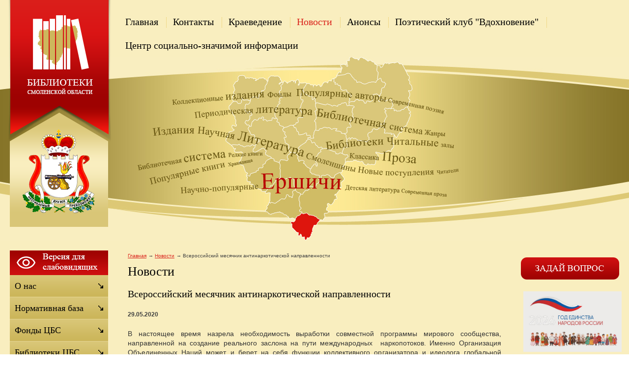

--- FILE ---
content_type: text/html;  charset=utf-8
request_url: http://ershichi.library67.ru/novosti/obzor-internet-resursov-antinarkoticheskoj-napravlennosti/?cmd_version=set_full_version
body_size: 20359
content:
<!DOCTYPE html PUBLIC "-//W3C//DTD XHTML 1.1//EN" "http://www.w3.org/TR/xhtml11/DTD/xhtml11.dtd">
<html xmlns="http://www.w3.org/1999/xhtml" xml:lang="ru" >
    <head>
        <meta charset="utf-8"  content="text/html" />
        <title>Всероссийский месячник антинаркотической направленности. Новости.  Муниципальное бюджетное учреждение культуры «Районная централизованная библиотечная система» муниципального образования «Ершичский район» Смоленской области</title>
        <meta name="description" content="Муниципальное бюджетное учреждение культуры «Районная централизованная библиотечная система» муниципального образования «Ершичский район» Смоленской области . Новости. Всероссийский месячник антинаркотической направленности" />
        <meta name="keywords" content="всероссийский месячник антинаркотической направленности, новости, " />
                <meta name='yandex-verification' content='4b26e20ba2667cf5' />
                        <link rel=”alternate” type=”application/rss+xml” title=”” href=”ershichi.library67.ru/files/rss/feed.rss” />
        <link rel="shortcut icon" href="/files/110/favicon.ico" type="image/png" />

                    <link rel="stylesheet" href="/skewer_build/libs/fancyBox/jquery.fancybox.css" type="text/css" media="screen, projection" />
                <link rel="stylesheet" href="/skewer_build/libs/datepicker/jquery.datepicker.css" type="text/css" media="screen, projection" />
                <link rel="stylesheet" href="/cache/css/default_default.css" type="text/css" media="screen, projection" />
        <!--[if IE 7 ]>        <link rel="stylesheet" href="/cache/css/default_ie-7.css" type="text/css" media="screen, projection" />
    <![endif]-->                            <script src="/skewer_build/libs/jquery/jquery.js" type="text/javascript" charset="utf-8"></script>
                <script src="/skewer_build/libs/fancyBox/jquery.mousewheel-3.0.6.pack.js" type="text/javascript" charset="utf-8"></script>
                <script src="/skewer_build/libs/fancyBox/jquery.fancybox.pack.js" type="text/javascript" charset="utf-8"></script>
                <script src="/skewer_build/libs/datepicker/jquery.datepicker.js" type="text/javascript" charset="utf-8"></script>
                <script src="/skewer_build/libs/datepicker/jquery.datepicker-ru.js" type="text/javascript" charset="utf-8"></script>
                <script src="/skewer_build/modules/Page/js/pageInit.js" type="text/javascript" charset="utf-8"></script>
                <script src="/skewer_build/modules/SpecMenu/js/SpecMenu.js" type="text/javascript" charset="utf-8"></script>
                <script src="/skewer_build/modules/EventsPicker/js/datepicker.js" type="text/javascript" charset="utf-8"></script>
                <script src="/skewer_build/modules/Poll/js/Poll.js" type="text/javascript" charset="utf-8"></script>
                <script src="/skewer_build/modules/Forms/js/formValidator.js" type="text/javascript" charset="utf-8"></script>
                <script src="/skewer_build/modules/Forms/js/jquery.validate.min.js" type="text/javascript" charset="utf-8"></script>
                <script src="/skewer_build/modules/Forms/js/message_ru.js" type="text/javascript" charset="utf-8"></script>
                <script src="/skewer_build/modules/Subscribe/js/Subscribe.js" type="text/javascript" charset="utf-8"></script>
                <script src="/skewer_build/modules/Menu/js/Menu.js" type="text/javascript" charset="utf-8"></script>
                <script src="/skewer_build/modules/Events/js/date.js" type="text/javascript" charset="utf-8"></script>
                <script src="/skewer_build/modules/Events/js/datepicker.js" type="text/javascript" charset="utf-8"></script>
    
        
    </head>
    <body sktag="page" class="" >
        <div class="l-container">
            <div class="container__page">
                <div class="container__content">
                    <div class="b-sppanel">
                        <div class="sppanel__wrap">
                            <div class="sppanel__item">
                                <div class="sppanel__title1">Размер шрифта:</div>
                                <a href="?svSize=1"><div class="sppanel__size1"></div></a>
                                <a href="?svSize=2"><div class="sppanel__size2"></div></a>
                                <a href="?svSize=3"><div class="sppanel__size3"></div></a>
                            </div>
                            <div class="sppanel__item">
                                <div class="sppanel__title1">Цвета сайта:</div>
                                <a href="?svColor=1"><div class="sppanel__color1"></div></a>
                                <a href="?svColor=2"><div class="sppanel__color2"></div></a>
                                <a href="?svColor=3"><div class="sppanel__color3"></div></a>
                            </div>
                            <div class="sppanel__item2">
                                <div class="sppanel__img"><a href="/?svNoimg=1"><span>Изображения:</span><ins></ins></a></div>
                                <div class="sppanel__prop">
                                    <span>Настройки:</span><ins></ins>
                                    <div class="sppanel__prop__wrap">
                                        <div class="sppanel__prop__item">
                                            <p><strong>Интервал между буквами (Кернинг):</strong></p>
                                            <p>
                                                <a href="?svSpace=1"><span class="sppanel__prop_space1 sppanel__prop_spaceon">Стандартный</span></a>
                                                <a href="?svSpace=2"><span class="sppanel__prop_space2">Средний</span></a>
                                                <a href="?svSpace=3"><span class="sppanel__prop_space3">Большой</span></a>
                                            </p>
                                        </div>
                                        <div class="sppanel__prop__item">
                                            <p><strong>Размер шрифта:</strong></p>
                                            <p>
                                                <a href="?svSize=1"><span class="sppanel__prop_size1 sppanel__prop_spaceon">14</span></a>
                                                <a href="?svSize=2"><span class="sppanel__prop_size2">20</span></a>
                                                <a href="?svSize=3"><span class="sppanel__prop_size3">28</span></a>
                                            </p>
                                        </div>
                                        <div class="sppanel__prop__item sppanel__prop__itemlast">
                                            <p><strong>Выбор цветовой схемы:</strong></p>
                                            <a href="?svColor=1"><div class="sppanel__prop__color1">Черным по белому</div></a>
                                            <a href="?svColor=3"><div class="sppanel__prop__color2">Белым по черному</div></a>
                                            <a href="?svColor=2"><div class="sppanel__prop__color3">Темно-синим по голубому</div></a>
                                        </div>
                                    </div>
                                </div>
                                <div class="sppanel__back"><a href="?cmd_version=set_full_version"><span>Обычная версия:</span><ins></ins></a></div>
                            </div>
                        </div>
                    </div>
                    <div class="b-pilot" sktag="page.head" sklayout="head">
                        <div class="b-logo " sktag="page.head.logo"><a href="/"><img src="/files/design/ershichi.png"></a>
                                                </div>
                        <div class="pilot__1 "><p>
	<img alt="" src="/files/110/2b8bb404d2a9903ff7c789b71.png" style="width: 200px; height: 232px;" /></p>
<p>
	&nbsp;</p>

                                                    </div>
                        <div class="pilot__2 "><p>
	<!---
	<img alt="" src="/files/110/v.gif" style="width: 34px; height: 34px; margin-left: 2px; margin-right: 2px; float: left;" /><img alt="" src="/files/110/f.gif" style="width: 34px; height: 34px; margin-left: 2px; margin-right: 2px; float: left;" /></p>
--></p>

                                                    </div>                
                        <div class="pilot__3 ">
                                                    </div>
                        <div class="pilot__4 ">
                                                    </div>
                        <div class="pilot__5 ">
                                                    </div>          
                    </div>
                    <div class="b-header" sklayout="head">
    <div class="b-headsp">
        <div class="headsp__box1">
            <div class="headsp__logotext">Муниципальное бюджетное учреждение культуры «Районная централизованная библиотечная система» муниципального образования «Ершичский район» Смоленской области</div>
            <div class="headsp__logotext2">Версия для слабовидящих</div>
            <div class="headsp__logotext3">8 (481-55) 2-16-62</div>
        </div>
    </div>
    <div class="b-sevice" sktag="menu.top">
    <ul class="level-1" sktag="menu.top.level1">
                <li class="item-1"><span><a href="/"><ins></ins>Главная</a></span>
                </li>
                    <li class="item-1"><span><a href="/contacts/"><ins></ins>Контакты</a></span>
                </li>
                    <li class="item-1"><span><a href="/rekomendatelnyj-bibliografichesk/"><ins></ins>Краеведение</a></span>
                </li>
                    <li class="item-1 on-1"><span><a href="/novosti/"><ins></ins>Новости</a></span>
                </li>
                    <li class="item-1"><span><a href="/anonsy/"><ins></ins>Анонсы</a></span>
                </li>
                    <li class="item-1"><span><a href="/poeticheskij-klub-vdohnovenie/"><ins></ins>Поэтический клуб "Вдохновение"</a></span>
                    <ul class="level-2" sktag="menu.top.level2">
                                                    <li class="item-2 last2"><a href="http://crlib.ru/">Творческие объединения </a></li>
                                            </ul>
                    </li>
                    <li class="item-1 last"><span><a href="/cszi/"><ins></ins>Центр социально-значимой информации</a></span>
                    <ul class="level-2" sktag="menu.top.level2">
                                                    <li class="item-2"><a href="/cszi/pravovoe-informirovanie/">Правовое информирование</a></li>
                                                                    <li class="item-2"><a href="/cszi/protivodejstvie-ekstremizmu-i-te/">Противодействие экстремизму и терроризму</a></li>
                                                                    <li class="item-2 last2"><a href="/cszi/buklety-pamyatki-informacionnye-/">Буклеты, памятки, информационные материалы</a></li>
                                            </ul>
                    </li>
            </ul>
</div>

</div>

<div class="b-picture" sklayout="head" sktag="page.head"></div>

                    <div class="column  ">
                        <div class="column__center">
                            <div class="column__center-indent " sklayout="content">
                                <div class="b-path" sktag="menu.path">
    <ul>
            <li sktag="menu.path.a"><a href="/">Главная</a></li>
                            <li sktag="menu.path.a"><a href="/novosti/">Новости</a></li>
                                <li sktag="menu.path.item"><span>Всероссийский месячник антинаркотической направленности</span></li>
                </ul>
</div>
<h1 sktag="editor.h1">Новости</h1><div class="b-news" sktag="modules.news">
            <p class="news-title" sktag="modules.news.title">Всероссийский месячник антинаркотической направленности</p>
        <p class="news__date" sktag="modules.news.date">29.05.2020</p>
        <div class="b-editor" sktag="editor">
            <div style="color: rgb(51, 51, 51); font-family: Arial,Verdana,sans-serif; font-size: 14px; font-style: normal; font-variant: normal; font-weight: 400; letter-spacing: normal; margin-bottom: 0px; margin-left: 0px; margin-right: 0px; margin-top: 0px; orphans: 2; padding-bottom: 10px; padding-left: 0px; padding-right: 0px; padding-top: 10px; text-align: justify; text-decoration: none; text-indent: 0px; text-transform: none; -webkit-text-stroke-width: 0px; white-space: normal; word-spacing: 0px;">
	<p style="margin-bottom: 20px; margin-left: 0px; margin-right: 0px; margin-top: 0px; padding-bottom: 0px; padding-left: 0px; padding-right: 0px; padding-top: 0px;">
		В настоящее время назрела необходимость выработки совместной программы мирового сообщества, направленной на создание реального заслона на пути международных &nbsp;наркопотоков. Именно Организация Объединенных Наций может и берет на себя функции коллективного организатора и идеолога глобальной антинаркотической борьбы.&nbsp;</p>
	<p style="margin-bottom: 20px; margin-left: 0px; margin-right: 0px; margin-top: 0px; padding-bottom: 0px; padding-left: 0px; padding-right: 0px; padding-top: 0px;">
		<img height="132" src="https://resize.yandex.net/mailservice?url=https%3A%2F%2Forenlib.ru%2Fup%2Fresources%2Fobzor_nark_2018%2F1.jpg&amp;proxy=yes&amp;key=f36025664e895e906fc91d73980c02b6" style="border-bottom-color: currentColor; border-bottom-style: none; border-bottom-width: 0px; border-image-outset: 0; border-image-repeat: stretch; border-image-slice: 100%; border-image-source: none; border-image-width: 1; border-left-color: currentColor; border-left-style: none; border-left-width: 0px; border-right-color: currentColor; border-right-style: none; border-right-width: 0px; border-top-color: currentColor; border-top-style: none; border-top-width: 0px; cursor: default; float: left; padding-bottom: 0cm; padding-left: 10.4pt; padding-right: 10.4pt; padding-top: 0cm; vertical-align: middle;" width="278" /></p>
	<p style="margin-bottom: 20px; margin-left: 0px; margin-right: 0px; margin-top: 0px; padding-bottom: 0px; padding-left: 0px; padding-right: 0px; padding-top: 0px;">
		<strong>Управление Организации Объединенных Наций по наркотикам и преступности [Электронный ресурс] : [официальный сайт] / УНП ООН. &ndash; Электрон. дан. &ndash; Москва, 2015 &ndash; &nbsp;. &ndash; Режим доступа : &nbsp;<a href="http://www.unodc.org/" rel="noopener noreferrer" style="color: rgb(12, 116, 165); cursor: pointer; text-decoration: none;">http://www.unodc.org/</a>, своб. &ndash; Загл. с экрана.</strong></p>
	<p style="margin-bottom: 20px; margin-left: 0px; margin-right: 0px; margin-top: 0px; padding-bottom: 0px; padding-left: 0px; padding-right: 0px; padding-top: 0px;">
		Официальный сайт УНП ООН предоставляет материалы о деятельности международной организации в борьбе против незаконных наркотиков и международной преступности. Главные разделы сайта: &laquo;Темы&raquo;, &laquo;Ресурсы&raquo;, &laquo;Информация для &hellip;&raquo; освещают три основных компонента рабочей программы УНП ООН: региональные проекты технической поддержки для усиления возможностей государств противостоять нелегальным наркотикам, преступности и терроризму; &nbsp;проведение исследований и аналитической работы для улучшения понимания проблем наркомании и преступности и расширения базы знаний для принятия оперативных решений и формирования политики; нормативная работа по содействию государствам-членам в ратификации и применении соответствующих международных договоров, развитии внутреннего законодательства по наркотикам, преступности и терроризму и обеспечение основного обслуживания сторонам в рамках соглашений.</p>
	<p style="margin-bottom: 20px; margin-left: 0px; margin-right: 0px; margin-top: 0px; padding-bottom: 0px; padding-left: 0px; padding-right: 0px; padding-top: 0px;">
		<img height="141" src="https://resize.yandex.net/mailservice?url=https%3A%2F%2Forenlib.ru%2Fup%2Fresources%2Fobzor_nark_2018%2F2.png&amp;proxy=yes&amp;key=740ca0fba58650410051ca05beb9a3f3" style="border-bottom-color: currentColor; border-bottom-style: none; border-bottom-width: 0px; border-image-outset: 0; border-image-repeat: stretch; border-image-slice: 100%; border-image-source: none; border-image-width: 1; border-left-color: currentColor; border-left-style: none; border-left-width: 0px; border-right-color: currentColor; border-right-style: none; border-right-width: 0px; border-top-color: currentColor; border-top-style: none; border-top-width: 0px; cursor: default; float: left; padding-bottom: 0cm; padding-left: 10.4pt; padding-right: 10.4pt; padding-top: 0cm; vertical-align: middle;" width="278" /></p>
	<p style="margin-bottom: 20px; margin-left: 0px; margin-right: 0px; margin-top: 0px; padding-bottom: 0px; padding-left: 0px; padding-right: 0px; padding-top: 0px;">
		<strong>Международный комитет по контролю за наркотиками [Электронный ресурс] : [официальный сайт] / МККН. &nbsp;&ndash; &nbsp;Электрон. дан. &ndash; Москва, 1995-2015 &ndash; . &ndash; Режим доступа : <a href="http://www.incb.org/" rel="noopener noreferrer" style="color: rgb(12, 116, 165); cursor: pointer; text-decoration: none;">http://www.incb.org/</a>, своб. &ndash; Загл. с экрана.&nbsp;</strong></p>
	<p style="margin-bottom: 20px; margin-left: 0px; margin-right: 0px; margin-top: 0px; padding-bottom: 0px; padding-left: 0px; padding-right: 0px; padding-top: 0px;">
		Международный комитет по контролю за наркотиками является специализированным учреждением ООН. Его состав, права и обязанности определяются соответствующими положениями Единой конвенции о наркотических средствах 1961 г. и Конвенции о психотропных веществах 1971 г. &nbsp;Основные разделы сайта, &nbsp;которые отражают направления деятельности комитета, &nbsp;можно найти в меню справа,. Основными функциями МККН являются: контроль за законным оборотом наркотиков и психотропных веществ в мире для поддержания равновесия между производством и потреблением наркотиков в медицинских и научных целях; предотвращение утечки наркотиков в незаконный оборот; контроль за выполнением государствами-участниками соответствующих международных соглашений своих обязательств, вытекающих из этих соглашений; оказание помощи странам и регионам в решении проблем, связанных с контролем над наркотиками и борьбой с незаконным их оборотом. Через активные ссылки пользователи сайта имеют доступ к другим антинаркотическим Интернет-ресурсам ООН.&nbsp;</p>
	<p style="margin-bottom: 20px; margin-left: 0px; margin-right: 0px; margin-top: 0px; padding-bottom: 0px; padding-left: 0px; padding-right: 0px; padding-top: 0px;">
		В борьбу с наркозависимостью населения мира включились и международные неправительственные общественные организации.</p>
	<p style="margin-bottom: 20px; margin-left: 0px; margin-right: 0px; margin-top: 0px; padding-bottom: 0px; padding-left: 0px; padding-right: 0px; padding-top: 0px;">
		<img height="134" src="https://resize.yandex.net/mailservice?url=https%3A%2F%2Forenlib.ru%2Fup%2Fresources%2Fobzor_nark_2018%2F3.jpg&amp;proxy=yes&amp;key=c403507e48fd1920d5b3ccc315489118" style="border-bottom-color: currentColor; border-bottom-style: none; border-bottom-width: 0px; border-image-outset: 0; border-image-repeat: stretch; border-image-slice: 100%; border-image-source: none; border-image-width: 1; border-left-color: currentColor; border-left-style: none; border-left-width: 0px; border-right-color: currentColor; border-right-style: none; border-right-width: 0px; border-top-color: currentColor; border-top-style: none; border-top-width: 0px; cursor: default; float: left; padding-bottom: 0cm; padding-left: 10.4pt; padding-right: 10.4pt; padding-top: 0cm; vertical-align: middle;" width="278" /><strong>Неправительственная общественная организация &laquo;Всемирная лига &laquo;Разум вне наркотика&raquo;&raquo; &nbsp;[Электронный ресурс]. &nbsp;&ndash; &nbsp;Электрон. дан. &ndash; World Leauge, 2015 &ndash; . &ndash; Режим доступа : <a href="http://outofdrug.org/" rel="noopener noreferrer" style="color: rgb(12, 116, 165); cursor: pointer; text-decoration: none;">http://outofdrug.org/</a>, своб. &ndash; Загл. с экрана.&nbsp;</strong></p>
	<p style="margin-bottom: 20px; margin-left: 0px; margin-right: 0px; margin-top: 0px; padding-bottom: 0px; padding-left: 0px; padding-right: 0px; padding-top: 0px;">
		Всемирная Лига &laquo;Разум вне наркотика&raquo; является общественной членской антинаркотической организацией. Официально зарегистрирована в г. Бишкеке (Кыргызская Республика) в октябре 2001 г. Инициатор и создатель Лиги всемирно известный психиатр-нарколог профессор Ж. Назаралиев. По словам создателя организации: &laquo;Ключевая задача Лиги &ndash; формирование социальной матрицы отторжения наркотиков: пропаганда здорового образа жизни, лекции о вреде наркотиков, просветительство, радио, газеты, телевидение, спортивные секции, проведение форумов, молодежные мероприятия, всевозможные &nbsp;антинаркотические &nbsp;акции&raquo;. Основные рубрики ресурса знакомят пользователя с деятельностью Лиги. В разделе &laquo;Проекты&raquo; достаточно подробно описаны действующие, завершенные и будущие акции. На главной странице сайта работает новостная лента &laquo;Хроника событий&raquo;.</p>
	<p style="margin-bottom: 20px; margin-left: 0px; margin-right: 0px; margin-top: 0px; padding-bottom: 0px; padding-left: 0px; padding-right: 0px; padding-top: 0px;">
		Деятельность органов государственной власти Российской Федерации и Оренбургской области по предотвращению распространения наркотиков освещаются на их официальных сайтах.</p>
	<p style="margin-bottom: 20px; margin-left: 0px; margin-right: 0px; margin-top: 0px; padding-bottom: 0px; padding-left: 0px; padding-right: 0px; padding-top: 0px;">
		<img height="143" src="https://resize.yandex.net/mailservice?url=https%3A%2F%2Forenlib.ru%2Fup%2Fresources%2Fobzor_nark_2018%2F4.jpg&amp;proxy=yes&amp;key=61ee3b9683859827d502c38e58cc2db7" style="border-bottom-color: currentColor; border-bottom-style: none; border-bottom-width: 0px; border-image-outset: 0; border-image-repeat: stretch; border-image-slice: 100%; border-image-source: none; border-image-width: 1; border-left-color: currentColor; border-left-style: none; border-left-width: 0px; border-right-color: currentColor; border-right-style: none; border-right-width: 0px; border-top-color: currentColor; border-top-style: none; border-top-width: 0px; cursor: default; float: left; padding-bottom: 0cm; padding-left: 10.4pt; padding-right: 10.4pt; padding-top: 0cm; vertical-align: middle;" width="278" /><strong>Главное управление по контролю за оборотом наркотиков [Электронный ресурс] : [официальный сайт] / МВД РФ. &ndash; Электрон. дан. &ndash; Москва, 2018 &ndash; . &ndash; Режим доступа : <a href="https://xn--b1aew.xn--p1ai/mvd/structure1/Glavnie_upravlenija/gunk" rel="noopener noreferrer" style="color: rgb(12, 116, 165); cursor: pointer; text-decoration: none;">https://мвд.рф/mvd/structure1/Glavnie_upravlenija/gunk</a>, своб. &ndash; Загл. с экрана.&nbsp;</strong></p>
	<p style="margin-bottom: 20px; margin-left: 0px; margin-right: 0px; margin-top: 0px; padding-bottom: 0px; padding-left: 0px; padding-right: 0px; padding-top: 0px;">
		Официальный сайт Главного управления по контролю за оборотом наркотиков при МВД РФ содержит информацию о регламентации деятельности службы. Главные разделы ресурса посвящены вопросам реализации Стратегии государственной антинаркотической политики. Для адресной работы с отдельными категориями посетителей созданы тематические разделы профилактической направленности: &laquo;Родителям и детям&raquo;, &laquo;Молодежи&raquo;, в которых имеются сведения для данных целевых аудиторий. Это необходимая справочная информация, полезные советы, в том числе профессиональных психологов, специалистов наркологических служб, педагогов и общественных деятелей. Пристальное внимание уделено вопросам обратной связи с посетителями и работе с обращениями граждан.&nbsp;</p>
	<p style="margin-bottom: 20px; margin-left: 0px; margin-right: 0px; margin-top: 0px; padding-bottom: 0px; padding-left: 0px; padding-right: 0px; padding-top: 0px;">
		<img height="214" src="https://resize.yandex.net/mailservice?url=https%3A%2F%2Forenlib.ru%2Fup%2Fresources%2Fobzor_nark_2018%2F5.JPG&amp;proxy=yes&amp;key=67dd1f3098ca0bf2414f2bf0c7e7c2e7" style="border-bottom-color: currentColor; border-bottom-style: none; border-bottom-width: 0px; border-image-outset: 0; border-image-repeat: stretch; border-image-slice: 100%; border-image-source: none; border-image-width: 1; border-left-color: currentColor; border-left-style: none; border-left-width: 0px; border-right-color: currentColor; border-right-style: none; border-right-width: 0px; border-top-color: currentColor; border-top-style: none; border-top-width: 0px; cursor: default; float: left; padding-bottom: 0cm; padding-left: 10.4pt; padding-right: 10.4pt; padding-top: 0cm; vertical-align: middle;" width="278" /><strong>Министерство здравоохранения Российской Федерации [Электронный ресурс] : [официальный сайт]. &ndash; Электрон. дан. &ndash; Москва, 2018 - . &ndash; Режим доступа : <a href="https://www.rosminzdrav.ru/" rel="noopener noreferrer" style="color: rgb(12, 116, 165); cursor: pointer; text-decoration: none;">https://www.rosminzdrav.ru/</a>, своб. &ndash; Загл. с экрана.</strong></p>
	<p style="margin-bottom: 20px; margin-left: 0px; margin-right: 0px; margin-top: 0px; padding-bottom: 0px; padding-left: 0px; padding-right: 0px; padding-top: 0px;">
		Официальный сайт Министерства здравоохранения Российской Федерации. Содержит раздел &laquo;Телевизионные видеоролики о вреде табака для размещения на телеканалах&raquo;. На сайте размещены правовые документы, регламентирующие профилактику наркомании, алкоголизма и табакокурения. Содержит информацию и прошедших и предстоящих мероприятиях &nbsp;данной &nbsp;направленности.</p>
	<p style="margin-bottom: 20px; margin-left: 0px; margin-right: 0px; margin-top: 0px; padding-bottom: 0px; padding-left: 0px; padding-right: 0px; padding-top: 0px;">
		<img height="241" src="https://resize.yandex.net/mailservice?url=https%3A%2F%2Forenlib.ru%2Fup%2Fresources%2Fobzor_nark_2018%2F6.JPG&amp;proxy=yes&amp;key=d393bafbb748fad01aaa8223c88536c8" style="border-bottom-color: currentColor; border-bottom-style: none; border-bottom-width: 0px; border-image-outset: 0; border-image-repeat: stretch; border-image-slice: 100%; border-image-source: none; border-image-width: 1; border-left-color: currentColor; border-left-style: none; border-left-width: 0px; border-right-color: currentColor; border-right-style: none; border-right-width: 0px; border-top-color: currentColor; border-top-style: none; border-top-width: 0px; cursor: default; float: left; padding-bottom: 0cm; padding-left: 10.4pt; padding-right: 10.4pt; padding-top: 0cm; vertical-align: middle;" width="278" /><strong>Здоровая Россия [Электронный ресурс] / Министерство здравоохранения РФ. &ndash; Электрон. дан. &ndash; Москва, 2018 - . &ndash; Режим доступа : <a href="http://www.takzdorovo.ru/" rel="noopener noreferrer" style="color: rgb(12, 116, 165); cursor: pointer; text-decoration: none;">http://www.takzdorovo.ru/</a>, своб. &ndash; Загл. с экрана.</strong></p>
	<p style="margin-bottom: 20px; margin-left: 0px; margin-right: 0px; margin-top: 0px; padding-bottom: 0px; padding-left: 0px; padding-right: 0px; padding-top: 0px;">
		Официальный ресурс Министерства здравоохранения Российской Федерации. Материалы сайта проходят проверку ведущих специалистов российского здравоохранения и экспертов в области здорового образа жизни. Опубликованные на сайте сведения подтверждены исследованиями и содержат достоверную информацию. Размещены ссылки на проекты &laquo;Независимость&raquo; &nbsp;и &laquo;Клуб никотиновой независимости&raquo;. Проекты содержат справочную и правовую информацию о преодолении зависимостей и здоровом образе жизни.</p>
	<p style="margin-bottom: 20px; margin-left: 0px; margin-right: 0px; margin-top: 0px; padding-bottom: 0px; padding-left: 0px; padding-right: 0px; padding-top: 0px;">
		<img height="131" src="https://resize.yandex.net/mailservice?url=https%3A%2F%2Forenlib.ru%2Fup%2Fresources%2Fobzor_nark_2018%2F7.jpg&amp;proxy=yes&amp;key=416950f0a1d45787de7ae3af8655ca4e" style="border-bottom-color: currentColor; border-bottom-style: none; border-bottom-width: 0px; border-image-outset: 0; border-image-repeat: stretch; border-image-slice: 100%; border-image-source: none; border-image-width: 1; border-left-color: currentColor; border-left-style: none; border-left-width: 0px; border-right-color: currentColor; border-right-style: none; border-right-width: 0px; border-top-color: currentColor; border-top-style: none; border-top-width: 0px; cursor: default; float: left; padding-bottom: 0cm; padding-left: 10.4pt; padding-right: 10.4pt; padding-top: 0cm; vertical-align: middle;" width="278" /><strong>Без наркотиков [Электронный ресурс]. &ndash; Электрон. дан. &ndash; Москва, 2009 &ndash; . &ndash; Режим доступа : <a href="http://www.nodrugs.ru/" rel="noopener noreferrer" style="color: rgb(12, 116, 165); cursor: pointer; text-decoration: none;">http://www.nodrugs.ru/</a>, своб. &ndash; Загл. с экрана.&nbsp;</strong></p>
	<p style="margin-bottom: 20px; margin-left: 0px; margin-right: 0px; margin-top: 0px; padding-bottom: 0px; padding-left: 0px; padding-right: 0px; padding-top: 0px;">
		Независимый некоммерческий информационно-консультационный проект считает своей приоритетной целью сбор объективной информации по проблеме наркомании, донесение ее до тех, кому она может помочь. &nbsp;Объединение специалистов и организаций, занимающихся проблемами наркозависимости. Проект был основан в 1998 г. Основные материалы сайта расположены в меню справа. В меню также находятся справочные материалы по проблеме наркомании. Интерес представляют разделы &laquo;Помощь&raquo;, &laquo;Родным и близким&raquo;, содержание которых поможет получить или оказать экстренную помощь наркозависимым людям. В разделе &laquo;Библиотека&raquo; есть возможность скачать бесплатно книги по профилактике наркомании. На форуме желающие могут пообщаться с авторами и участниками проекта.&nbsp;</p>
	<p style="margin-bottom: 20px; margin-left: 0px; margin-right: 0px; margin-top: 0px; padding-bottom: 0px; padding-left: 0px; padding-right: 0px; padding-top: 0px;">
		<img height="138" src="https://resize.yandex.net/mailservice?url=https%3A%2F%2Forenlib.ru%2Fup%2Fresources%2Fobzor_nark_2018%2F8.jpg&amp;proxy=yes&amp;key=a112f5968faf207bb2a30d2a2217ff76" style="border-bottom-color: currentColor; border-bottom-style: none; border-bottom-width: 0px; border-image-outset: 0; border-image-repeat: stretch; border-image-slice: 100%; border-image-source: none; border-image-width: 1; border-left-color: currentColor; border-left-style: none; border-left-width: 0px; border-right-color: currentColor; border-right-style: none; border-right-width: 0px; border-top-color: currentColor; border-top-style: none; border-top-width: 0px; cursor: default; float: left; padding-bottom: 0cm; padding-left: 10.4pt; padding-right: 10.4pt; padding-top: 0cm; vertical-align: middle;" width="278" /><strong>Нарком [Электронный ресурс] / Русский Народный Сервер Против Наркотиков. &ndash; Электрон. дан. &ndash; Санкт-Петербург : Петербургский сайт, 1998-2014. &ndash; Режим доступа : <a href="http://www.narcom.ru/" rel="noopener noreferrer" style="color: rgb(12, 116, 165); cursor: pointer; text-decoration: none;">http://www.narcom.ru/</a>, своб. &ndash; Загл. с экрана.</strong></p>
	<p style="margin-bottom: 20px; margin-left: 0px; margin-right: 0px; margin-top: 0px; padding-bottom: 0px; padding-left: 0px; padding-right: 0px; padding-top: 0px;">
		Инициаторы проекта &ndash; Фонд &quot;Здоровое Будущее&quot; и Адмиралтейский медико-психологический центр. Задача проекта &ndash; рассказать все, что &nbsp;можно узнать о страшной социальной проблеме &ndash; наркотиках. Основные рубрики: &laquo;Кабинет нарколога&raquo;, &laquo;Химия и жизнь&raquo;, &laquo;Родительский уголок&raquo;, &laquo;Закон суров&raquo;, &laquo;Самопомощь&raquo;, &laquo;Клиника&raquo;. На сайте имеется архив статей о проблеме наркомании и наркотиках, каталог наркологических центров РФ с отзывами о деятельности, описание методик лечения наркомании и реабилитации наркоманов, адреса и ссылки на антинаркотические проекты в Интернет-пространстве. Пользователям ресурса также доступны книга посетителей, где можно оставить свое сообщение, форум и чат для общения в режиме on-line.&nbsp;</p>
	<p style="margin-bottom: 20px; margin-left: 0px; margin-right: 0px; margin-top: 0px; padding-bottom: 0px; padding-left: 0px; padding-right: 0px; padding-top: 0px;">
		<img height="128" src="https://resize.yandex.net/mailservice?url=https%3A%2F%2Forenlib.ru%2Fup%2Fresources%2Fobzor_nark_2018%2F9.jpg&amp;proxy=yes&amp;key=8ef0e8f53378925c8f1e0b910a865326" style="border-bottom-color: currentColor; border-bottom-style: none; border-bottom-width: 0px; border-image-outset: 0; border-image-repeat: stretch; border-image-slice: 100%; border-image-source: none; border-image-width: 1; border-left-color: currentColor; border-left-style: none; border-left-width: 0px; border-right-color: currentColor; border-right-style: none; border-right-width: 0px; border-top-color: currentColor; border-top-style: none; border-top-width: 0px; cursor: default; float: left; padding-bottom: 0cm; padding-left: 10.4pt; padding-right: 10.4pt; padding-top: 0cm; vertical-align: middle;" width="278" /><strong>За мир без наркотиков [Электронный ресурс] / Фонд &laquo;За мир без наркотиков&raquo; (Foundation for a Drug-Free World). &ndash; Электрон. дан. &ndash; [Б. м. : Б. и.]. &ndash; Режим доступа : <a href="http://ru.drugfreeworld.org/" rel="noopener noreferrer" style="color: rgb(12, 116, 165); cursor: pointer; text-decoration: none;">http://ru.drugfreeworld.org/</a>, своб. &ndash; Загл. с экрана.&nbsp;</strong></p>
	<p style="margin-bottom: 20px; margin-left: 0px; margin-right: 0px; margin-top: 0px; padding-bottom: 0px; padding-left: 0px; padding-right: 0px; padding-top: 0px;">
		На сайте международного общественного некоммерческого фонда &laquo;За мир без наркотиков&raquo; представлены, содержащие достоверную информацию о наркозависимости. Ресурс освещает вопросы борьбы с наркоманией и наркоторговлей, лечения и реабилитации наркоманов. Собрана информация по антинаркотической пропаганде, психологии наркозависимости, &nbsp;профилактике наркомании. На станицах ресурса доступны &nbsp;адреса и телефоны наркологических клиник, диспансеров. По словам создателей, проект создан с целью оказания помощи молодежи в принятии осознанного решения не принимать наркотики. Информационный набор брошюр предлагается для желающих принять участие в волонтерском антинаркотическом движении.</p>
	<p style="margin-bottom: 20px; margin-left: 0px; margin-right: 0px; margin-top: 0px; padding-bottom: 0px; padding-left: 0px; padding-right: 0px; padding-top: 0px;">
		<img height="133" src="https://resize.yandex.net/mailservice?url=https%3A%2F%2Forenlib.ru%2Fup%2Fresources%2Fobzor_nark_2018%2F10.jpg&amp;proxy=yes&amp;key=c4db78974f1b16257957edf79f4c357b" style="border-bottom-color: currentColor; border-bottom-style: none; border-bottom-width: 0px; border-image-outset: 0; border-image-repeat: stretch; border-image-slice: 100%; border-image-source: none; border-image-width: 1; border-left-color: currentColor; border-left-style: none; border-left-width: 0px; border-right-color: currentColor; border-right-style: none; border-right-width: 0px; border-top-color: currentColor; border-top-style: none; border-top-width: 0px; cursor: default; float: left; padding-bottom: 0cm; padding-left: 10.4pt; padding-right: 10.4pt; padding-top: 0cm; vertical-align: middle;" width="278" /><strong>Нет наркотикам [Электронный ресурс] / Федер. агентство по печати и массовым коммуникациям РФ. &ndash; Электрон. дан. &ndash; Москва : ООО &laquo;Независимость&raquo;, 2001-2013 &ndash; . &ndash; Режим доступа : <a href="http://www.narkotiki.ru/" rel="noopener noreferrer" style="color: rgb(12, 116, 165); cursor: pointer; text-decoration: none;">http://www.narkotiki.ru/</a>, своб. &ndash; Загл. с экрана.&nbsp;</strong></p>
	<p style="margin-bottom: 20px; margin-left: 0px; margin-right: 0px; margin-top: 0px; padding-bottom: 0px; padding-left: 0px; padding-right: 0px; padding-top: 0px;">
		Финансовая поддержка информационно-публицистического ресурса осуществляется Федеральным агентством по печати и массовым коммуникациям. На сайте представлено международное и российское законодательство по противодействию распространения наркотиков, методические материалы для родителей, учителей, психологов, плакаты и видеоматериалы антинаркотической направленности. Информация на сайте сгруппирована по следующим разделам: &laquo;Закон&raquo;, &laquo;По оперативным данным&raquo;, &laquo;Антинаркотическая реклама&raquo;, &laquo;Масс-медиа&raquo;, &laquo;Родителям, учителям, психологам&raquo; и другие. На сайте также размещена on-line-версия журнала &laquo;Наркология&raquo;.</p>
	<p style="margin-bottom: 20px; margin-left: 0px; margin-right: 0px; margin-top: 0px; padding-bottom: 0px; padding-left: 0px; padding-right: 0px; padding-top: 0px;">
		<img height="145" src="https://resize.yandex.net/mailservice?url=https%3A%2F%2Forenlib.ru%2Fup%2Fresources%2Fobzor_nark_2018%2F11.jpg&amp;proxy=yes&amp;key=f52f9bf83fb502601023b65c8f54dcc3" style="border-bottom-color: currentColor; border-bottom-style: none; border-bottom-width: 0px; border-image-outset: 0; border-image-repeat: stretch; border-image-slice: 100%; border-image-source: none; border-image-width: 1; border-left-color: currentColor; border-left-style: none; border-left-width: 0px; border-right-color: currentColor; border-right-style: none; border-right-width: 0px; border-top-color: currentColor; border-top-style: none; border-top-width: 0px; cursor: default; float: left; padding-bottom: 0cm; padding-left: 10.4pt; padding-right: 10.4pt; padding-top: 0cm; vertical-align: middle;" width="278" /><strong>Антипроп [Электронный ресурс] / Федер. агентство по печати и массовым коммуникациям РФ. &ndash; Электрон. дан. &ndash; Москва : ООО &laquo;Независимость&raquo;, 2009 - . &ndash; Режим доступа : <a href="http://antiprop.ru/" rel="noopener noreferrer" style="color: rgb(12, 116, 165); cursor: pointer; text-decoration: none;">http://antiprop.ru/</a>, своб. &ndash; Загл. с экрана.&nbsp;</strong></p>
	<p style="margin-bottom: 20px; margin-left: 0px; margin-right: 0px; margin-top: 0px; padding-bottom: 0px; padding-left: 0px; padding-right: 0px; padding-top: 0px;">
		Ресурс посвящен антинаркотической пропаганде и антинаркотической социальной рекламе. Cайт создан при финансовой поддержке&nbsp;</p>
	<p style="margin-bottom: 20px; margin-left: 0px; margin-right: 0px; margin-top: 0px; padding-bottom: 0px; padding-left: 0px; padding-right: 0px; padding-top: 0px;">
		Федерального агентства по печати и массовым коммуникациям РФ. &nbsp;Как отмечают создатели ресурса: &laquo;&hellip;это попытка собрать в одном месте работы разных лет, жанров, авторов с целью формирования сообщества профессионалов-единомышленников, взявших на себя трудную задачу обеспечения населения нашей страны качественной и эффективной антинаркотической пропагандой, противодействовать наркотической экспансии &quot;шершавым языком плаката&quot;&raquo;. Главные разделы ресурса знакомят с аудио- и видеоматериалами, интернет-рекламой, графикой, периодикой, антинаркоиграми и социальными проектами антинаркотической направленности.&nbsp;</p>
	<p style="margin-bottom: 20px; margin-left: 0px; margin-right: 0px; margin-top: 0px; padding-bottom: 0px; padding-left: 0px; padding-right: 0px; padding-top: 0px;">
		<img height="138" src="https://resize.yandex.net/mailservice?url=https%3A%2F%2Forenlib.ru%2Fup%2Fresources%2Fobzor_nark_2018%2F12.jpg&amp;proxy=yes&amp;key=389cea6f9ef7539db158492c72b812ed" style="border-bottom-color: currentColor; border-bottom-style: none; border-bottom-width: 0px; border-image-outset: 0; border-image-repeat: stretch; border-image-slice: 100%; border-image-source: none; border-image-width: 1; border-left-color: currentColor; border-left-style: none; border-left-width: 0px; border-right-color: currentColor; border-right-style: none; border-right-width: 0px; border-top-color: currentColor; border-top-style: none; border-top-width: 0px; cursor: default; float: left; padding-bottom: 0cm; padding-left: 10.4pt; padding-right: 10.4pt; padding-top: 0cm; vertical-align: middle;" width="278" /><strong>&laquo;Россия за жизнь!&raquo; [Электронный ресурс]. &ndash; Электрон. дан. &ndash; [Б. м. : Б. и.]. &ndash; Режим доступа : <a href="http://www.antinarko.com/" rel="noopener noreferrer" style="color: rgb(12, 116, 165); cursor: pointer; text-decoration: none;">http://www.antinarko.com</a>, &nbsp;своб. &ndash; Загл. с экрана.&nbsp;</strong></p>
	<p style="margin-bottom: 20px; margin-left: 0px; margin-right: 0px; margin-top: 0px; padding-bottom: 0px; padding-left: 0px; padding-right: 0px; padding-top: 0px;">
		Проект направлен на освещение проблемы наркомании в России. На сайте представлены статистические данные за текущий год, актуальные новости, социальные ролики, тематические статьи, помогающие предотвратить и побороть наркозависимость, мнения экспертов касательно нынешней ситуации в стране и о том, как побороть зависимость. На сайте собрана коллекция реальных историй бывших наркозависимых людей. Они рассказывают о том, как тяжело отказаться от наркотических средств и что для этого необходимо сделать.</p>
	<p style="margin-bottom: 20px; margin-left: 0px; margin-right: 0px; margin-top: 0px; padding-bottom: 0px; padding-left: 0px; padding-right: 0px; padding-top: 0px;">
		Профилактика, лечение и освобождение от наркотической зависимости &ndash; это целый комплекс медицинских и социальных мероприятий. В ежегодной резолюции Генеральной Ассамблеи ООН о международном сотрудничестве в решении мировой проблемы наркотиков говориться: &laquo;&hellip;борьба с мировой проблемой наркотиков является общей и совместной задачей, которую необходимо решать в многостороннем контексте, требует комплексного и сбалансированного подхода&raquo;. В нашей стране существует система медицинских организаций, осуществляющих профилактику, диагностику, лечение и медицинскую реабилитацию больных наркоманией.</p>
	<p style="margin-bottom: 20px; margin-left: 0px; margin-right: 0px; margin-top: 0px; padding-bottom: 0px; padding-left: 0px; padding-right: 0px; padding-top: 0px;">
		<img height="134" src="https://resize.yandex.net/mailservice?url=https%3A%2F%2Forenlib.ru%2Fup%2Fresources%2Fobzor_nark_2018%2F13.jpg&amp;proxy=yes&amp;key=fcffb4442d84257df228d0b965af1955" style="border-bottom-color: currentColor; border-bottom-style: none; border-bottom-width: 0px; border-image-outset: 0; border-image-repeat: stretch; border-image-slice: 100%; border-image-source: none; border-image-width: 1; border-left-color: currentColor; border-left-style: none; border-left-width: 0px; border-right-color: currentColor; border-right-style: none; border-right-width: 0px; border-top-color: currentColor; border-top-style: none; border-top-width: 0px; cursor: default; float: left; padding-bottom: 0cm; padding-left: 10.4pt; padding-right: 10.4pt; padding-top: 0cm; vertical-align: middle;" width="278" /><strong>&laquo;Российская наркологическая лига&raquo; [Электронный ресурс]. &ndash; Электрон. дан. &ndash; [Б. м. : Б. и.]. &ndash; Режим доступа : <a href="http://r-n-l/ru/" rel="noopener noreferrer" style="color: rgb(12, 116, 165); cursor: pointer; text-decoration: none;">http://r-n-l/ru/</a> , своб. &ndash; Загл. с экрана.&nbsp;</strong></p>
	<p style="margin-bottom: 20px; margin-left: 0px; margin-right: 0px; margin-top: 0px; padding-bottom: 0px; padding-left: 0px; padding-right: 0px; padding-top: 0px;">
		Общероссийская общественная организация &laquo;Российская наркологическая лига&raquo; член Общероссийского народного фронта. Основные задачи организации: содействие в профилактике и лечении наркологических заболеваний, формирование &nbsp;при взаимодействии с государственными органами власти и неправительственными организациями противодействия &nbsp;алкоголизации и наркотизации населения. В состав Лиги входят авторитетнейшие в своей профессиональной области российские врачи-наркологи. Основную часть главной страницы сайта занимают новостные блоки. Разделы сайта отражают направления деятельности лиги. В разделе &laquo;Нормативные документы по наркологии&raquo; размещены законодательные акты, комментарии к ним по проблемным вопросам наркологии. На сайте также размещены on-line-версии журнала и газеты &laquo;Независимость личности&raquo;.</p>
	<p style="margin-bottom: 20px; margin-left: 0px; margin-right: 0px; margin-top: 0px; padding-bottom: 0px; padding-left: 0px; padding-right: 0px; padding-top: 0px;">
		<img height="140" src="https://resize.yandex.net/mailservice?url=https%3A%2F%2Forenlib.ru%2Fup%2Fresources%2Fobzor_nark_2018%2F14.jpg&amp;proxy=yes&amp;key=0a7fe354f9c78303d24d3407f96bcebb" style="border-bottom-color: currentColor; border-bottom-style: none; border-bottom-width: 0px; border-image-outset: 0; border-image-repeat: stretch; border-image-slice: 100%; border-image-source: none; border-image-width: 1; border-left-color: currentColor; border-left-style: none; border-left-width: 0px; border-right-color: currentColor; border-right-style: none; border-right-width: 0px; border-top-color: currentColor; border-top-style: none; border-top-width: 0px; cursor: default; float: left; padding-bottom: 0cm; padding-left: 10.4pt; padding-right: 10.4pt; padding-top: 0cm; vertical-align: middle;" width="278" /><strong>Национальный научный центр наркологии Минздрава Российской Федерации : [официальный сайт] / ФГБУ ННЦ Наркологии Минздрава РФ. &ndash; Электрон. дан. &ndash; [Б. м. : Б. и.], 2016. &ndash; Режим доступа : <a href="http://www.nancn.ru/" rel="noopener noreferrer" style="color: rgb(12, 116, 165); cursor: pointer; text-decoration: none;">http://www.nancn.ru</a>, своб. &ndash; Загл. с экрана.&nbsp;</strong></p>
	<p style="margin-bottom: 20px; margin-left: 0px; margin-right: 0px; margin-top: 0px; padding-bottom: 0px; padding-left: 0px; padding-right: 0px; padding-top: 0px;">
		Научно-исследовательский институт наркологии &ndash; филиал ФГБУ &laquo;Федеральный медицинский исследовательский центр психиатрии и наркологии имени В.П. Сербского&raquo; Минздрава России является ведущим учреждением Российской Федерации по изучению зависимости от психоактивных веществ и осуществляет планирование и координацию научных исследований по этим проблемам. Центр имеет клинику, в которой оказывается неотложная наркологическая помощь, проводится лечение алкоголизма, наркомании и других видов зависимости, реабилитационная помощь. Основные разделы сайта, которые отражают направления деятельности медицинского учреждения, можно найти в меню справа.</p>
	<p style="margin-bottom: 20px; margin-left: 0px; margin-right: 0px; margin-top: 0px; padding-bottom: 0px; padding-left: 0px; padding-right: 0px; padding-top: 0px;">
		<img height="133" src="https://resize.yandex.net/mailservice?url=https%3A%2F%2Forenlib.ru%2Fup%2Fresources%2Fobzor_nark_2018%2F15.jpg&amp;proxy=yes&amp;key=46acd1a78da740c13904febad2480668" style="border-bottom-color: currentColor; border-bottom-style: none; border-bottom-width: 0px; border-image-outset: 0; border-image-repeat: stretch; border-image-slice: 100%; border-image-source: none; border-image-width: 1; border-left-color: currentColor; border-left-style: none; border-left-width: 0px; border-right-color: currentColor; border-right-style: none; border-right-width: 0px; border-top-color: currentColor; border-top-style: none; border-top-width: 0px; cursor: default; float: left; padding-bottom: 0cm; padding-left: 10.4pt; padding-right: 10.4pt; padding-top: 0cm; vertical-align: middle;" width="278" /><strong>Оренбургский областной наркологический диспансер [Электронный ресурс] : [официальный сайт] / Оренбургский областной наркологический диспансер. &ndash; Электрон. дан. &ndash; [Б. м. : Б. и.], 2010 &ndash; 2016. &ndash; Режим доступа : <a href="http://www.nanko56.ru/" rel="noopener noreferrer" style="color: rgb(12, 116, 165); cursor: pointer; text-decoration: none;">http://www.nanko56.ru/</a>, своб. &ndash; Загл. с экрана.&nbsp;</strong></p>
	<p style="margin-bottom: 20px; margin-left: 0px; margin-right: 0px; margin-top: 0px; padding-bottom: 0px; padding-left: 0px; padding-right: 0px; padding-top: 0px;">
		Официальный сайт Оренбургского областного наркологического диспансера содержит информацию об истории создания и структуре учреждения, &nbsp;о порядке предоставления медицинских услуг. Основную часть главной страницы сайта занимают новостные блоки. Для адресной работы с отдельными категориями посетителей созданы тематические разделы профилактической направленности: &laquo;Здоровые дети в здоровой семье&raquo;, &laquo;Для граждан&raquo;, в которых имеются сведения для данных целевых аудиторий. Это необходимая справочная информация, полезные советы. Имеются ссылки на дружественные сайты, тематические журналы. С помощью активной вкладки &laquo;Горячая линия&raquo; &nbsp;посетители сайта имеют возможность анонимно отправить информацию о фактах преступных действий торговцев наркотиками.&nbsp;</p>
	<p style="margin-bottom: 20px; margin-left: 0px; margin-right: 0px; margin-top: 0px; padding-bottom: 0px; padding-left: 0px; padding-right: 0px; padding-top: 0px;">
		<img height="121" src="https://resize.yandex.net/mailservice?url=https%3A%2F%2Forenlib.ru%2Fup%2Fresources%2Fobzor_nark_2018%2F16.jpg&amp;proxy=yes&amp;key=c816af904806fe9e12b8a596f32cd52c" style="border-bottom-color: currentColor; border-bottom-style: none; border-bottom-width: 0px; border-image-outset: 0; border-image-repeat: stretch; border-image-slice: 100%; border-image-source: none; border-image-width: 1; border-left-color: currentColor; border-left-style: none; border-left-width: 0px; border-right-color: currentColor; border-right-style: none; border-right-width: 0px; border-top-color: currentColor; border-top-style: none; border-top-width: 0px; cursor: default; float: left; padding-bottom: 0cm; padding-left: 10.4pt; padding-right: 10.4pt; padding-top: 0cm; vertical-align: middle;" width="278" /><strong>Наркозона [Электронный ресурс]. &ndash; Электрон. дан. &ndash; [Б. м. : Б. и.]. &ndash; Режим доступа : <a href="http://narcozona.ru/" rel="noopener noreferrer" style="color: rgb(12, 116, 165); cursor: pointer; text-decoration: none;">http://narcozona.ru/</a>, своб. &ndash; Загл. с экрана.</strong></p>
	<p style="margin-bottom: 20px; margin-left: 0px; margin-right: 0px; margin-top: 0px; padding-bottom: 0px; padding-left: 0px; padding-right: 0px; padding-top: 0px;">
		Портал Наркозона.ру содержит всю правдивую информацию о лечении наркомании и реабилитации наркозависимых и занимает лидирующие позиции в основных интернет-поисковиках по запросам о лечении наркомании. Ключевой массив тематических статей посвящен реабилитации наркоманов и профилактике зависимости. В разделе FAQ можно найти адреса клиник по лечению наркомании. На форуме можно найти ответы на вопросы о том, как бросить наркотики, а также психологические тренинги для наркоманов. Портал будет интересен наркозавимимым людям, желающим вылечиться, родителям наркоманов и родителям, не столкнувшимся с этой проблемой, врачам-наркологам, психиатрам, психологам, людям, интересующимся проблемой лечения и профилактики зависимости.&nbsp;</p>
	<p style="margin-bottom: 20px; margin-left: 0px; margin-right: 0px; margin-top: 0px; padding-bottom: 0px; padding-left: 0px; padding-right: 0px; padding-top: 0px;">
		<img height="119" src="https://resize.yandex.net/mailservice?url=https%3A%2F%2Forenlib.ru%2Fup%2Fresources%2Fobzor_nark_2018%2F17.jpg&amp;proxy=yes&amp;key=72983e0d72eac95d31418b5c3c119c80" style="border-bottom-color: currentColor; border-bottom-style: none; border-bottom-width: 0px; border-image-outset: 0; border-image-repeat: stretch; border-image-slice: 100%; border-image-source: none; border-image-width: 1; border-left-color: currentColor; border-left-style: none; border-left-width: 0px; border-right-color: currentColor; border-right-style: none; border-right-width: 0px; border-top-color: currentColor; border-top-style: none; border-top-width: 0px; cursor: default; float: left; padding-bottom: 0cm; padding-left: 10.4pt; padding-right: 10.4pt; padding-top: 0cm; vertical-align: middle;" width="278" /><strong>Движение [Электронный ресурс]. &ndash; Электрон. дан. &ndash; Москва, 2001-2015. &ndash; Режим доступа : <a href="http://www.f-dv.ru/" rel="noopener noreferrer" style="color: rgb(12, 116, 165); cursor: pointer; text-decoration: none;">http://www.f-dv.ru/</a>, своб. &ndash; Загл. с экрана.&nbsp;</strong></p>
	<p style="margin-bottom: 20px; margin-left: 0px; margin-right: 0px; margin-top: 0px; padding-bottom: 0px; padding-left: 0px; padding-right: 0px; padding-top: 0px;">
		Этот Интернет-ресурс достаточно многосторонний: &nbsp;представлена не только информация по профилактике наркомании, но и статьи по профилактике алкоголизма, игромании, а также гепатита, ВИЧ, СПИД. В статье по наркозависимости описан механизм &nbsp;возникновения зависимости и концепция болезни. В разделе &laquo;Реабилитация&raquo; предлагается статья о детоксикации при наркомании. Актуален второй пункт из этого раздела &laquo;Программа &laquo;Перспектива&raquo;&raquo;. Реабилитационная программа &laquo;Перспектива&raquo; &nbsp;&ndash; современная эффективная авторская программа, направленная на лечение химической зависимости (наркотической, алкогольной, лекарственной), работает с 2001 года, в ее основе лежат принципы &laquo;12 шагов&raquo;, которые дополняются методами психотерапии и психологической коррекции, как традиционными, так и модернизированными. Помимо этого, программа содержит ряд интересных авторских разработок.&nbsp;</p>
</div>
<p>
	&nbsp;</p>

        </div>
                <p><a rel="nofollow" href="#" onclick="history.go(-1);return false;">Назад</a></p>
    </div>

                                
                                
                                
                            </div>
                        </div>

                                                <div class="column__left" sklayout="left">
                            <div class="column__left-indent">
                                                                                                            <div class="b-ssplink">
                                            <a href="?ssv">
                                                <img src="/files/3/button.png">
                                            </a>
                                        </div>
                                                                                                    <div class="b-menu context" sktag="menu.left">
    <ul class="level-1" sktag="menu.left.level1">
                <li class="item-1"><span><a href="/about/"><ins></ins>О нас</a></span>
                </li>
                    <li class="item-1"><span><a href="/normativnaya-baza/"><ins></ins>Нормативная база</a></span>
                </li>
                    <li class="item-1"><span><a href="/fondy-cbs/"><ins></ins>Фонды ЦБС</a></span>
                </li>
                    <li class="item-1"><span><a href="/biblioteki-cbs/"><ins></ins>Библиотеки ЦБС</a></span>
                </li>
                    <li class="item-1"><span><a href="/meropriyatiya/"><ins></ins>Архив мероприятий</a></span>
                </li>
                    <li class="item-1"><span><a href="/gallery/"><ins></ins>Фотогалерея</a></span>
                </li>
                    <li class="item-1"><span><a href="/otzyvy/"><ins></ins>Книга отзывов</a></span>
                </li>
                            <li class="item-1"><span><a href="/afisha/"><ins></ins>План мероприятий на  2026 год</a></span>
                </li>
                                    <li class="item-1"><span><a href="/kluby-po-interesam/"><ins></ins>Клубы по интересам</a></span>
                </li>
                    <li class="item-1"><span><a href="/my-etoj-pamyati-verny/"><ins></ins>«Мы этой памяти верны»</a></span>
                </li>
                    <li class="item-1"><span><a href="/video/"><ins></ins>Видео</a></span>
                </li>
                    <li class="item-1"><span><a href="https://vk.com/id492244279"><ins></ins>Воргинская сельская библиотека</a></span>
                </li>
                    <li class="item-1"><span><a href="https://vk.com/id580689206"><ins></ins>Детская библиотека</a></span>
                </li>
                    <li class="item-1"><span><a href="/2022-god-narodnogo-iskusstva/"><ins></ins>2022 – Год народного искусства</a></span>
                </li>
                    <li class="item-1"><span><a href="/kraevedenie/"><ins></ins>Краеведческие материалы</a></span>
                </li>
                    <li class="item-1"><span><a href="/novyj-razdel/"><ins></ins>2023  - Год педагога и наставника</a></span>
                </li>
                    <li class="item-1"><span><a href="/2024-god-god-semi/"><ins></ins>2024 год - Год семьи</a></span>
                </li>
                    <li class="item-1"><span><a href="/2025-god-zaschitnika-otechestva-/"><ins></ins>2025 – Год защитника Отечества и 80-летия Великой Победы</a></span>
                </li>
                    <li class="item-1"><span><a href="http://ershichi.library67.ru/2026-god-edinstva-narodov-rossii/"><ins></ins>2026 - Год единства народов России</a></span>
                </li>
            </ul>
</div>
<div class="b-search" sktag="modules.search">
    <form method="GET" class="js-search" action="/search/">
        <button type="submit"></button>
        <div class="search_inputbox"><div><input value="" name="search_text" id="search_text" /></div></div>
    </form>
</div>
<div class="b-bannerleft" sklabel="bannerLeft">
    <p>
	<a href="https://www.admin-smolensk.ru/"><img alt="" src="/files/265/pravitelstvo-smolenskoj-o.png" style="width: 200px; height: 56px; margin: 5px;" /></a></p>
<p>
	<a href="https://kultura.admin-smolensk.ru/"><img alt="" src="/files/265/ab336b12ef624c4e5f8d3087e.jpeg" style="width: 200px; height: 78px; margin: 5px;" /></a></p>
<p>
	<a href="https://smolenskkraeved.ru/"><img alt="" src="/files/265/risunok1.png" style="width: 200px; height: 103px; margin: 5px;" /></a></p>

    <p>
	<a href="https://www.culture.ru/"><img alt="" src="/files/265/risunok1.jpg" style="width: 200px; height: 133px; margin: 5px;" /></a></p>

    <p style="margin: 0px; color: rgb(255, 255, 255); font-family: Tahoma, arial, verdana; font-size: 20px; line-height: 28px;">
	<a href="https://ershichadm.admin-smolensk.ru/"><img alt="" src="/files/265/amo.png" style="width: 200px; height: 108px;" /></a></p>
<p>
	<a href="https://ershichadm.admin-smolensk.ru/"><strong><span style="color:#008000;">Официальный сайт</span></strong></a></p>
<p>
	<a href="https://ershichadm.admin-smolensk.ru/"><strong><span style="color:#008000;">Администрации</span></strong></a></p>
<p>
	<a href="https://ershichadm.admin-smolensk.ru/"><strong><span style="color:#008000;">Муниципального образования</span></strong></a></p>
<p>
	<a href="https://ershichadm.admin-smolensk.ru/"><strong><span style="color:#008000;">&quot;Ершичский муниципальный округ&quot;&nbsp;</span></strong></a></p>
<p>
	&nbsp;</p>
<p>
	&nbsp;</p>

    <p>
	<img alt="" src="/files/265/135-let-obrazovaniya-smol.jpg" style="width: 200px; height: 111px;" /></p>

    <p>
	<a href="https://www.pochtabank.ru/service/debetcards/pushkinskaya_karta/news" style="font-family: -apple-system, BlinkMacSystemFont, Roboto, &quot;Helvetica Neue&quot;, Geneva, &quot;Noto Sans Armenian&quot;, &quot;Noto Sans Bengali&quot;, &quot;Noto Sans Cherokee&quot;, &quot;Noto Sans Devanagari&quot;, &quot;Noto Sans Ethiopic&quot;, &quot;Noto Sans Georgian&quot;, &quot;Noto Sans Hebrew&quot;, &quot;Noto Sans Kannada&quot;, &quot;Noto Sans Khmer&quot;, &quot;Noto Sans Lao&quot;, &quot;Noto Sans Osmanya&quot;, &quot;Noto Sans Tamil&quot;, &quot;Noto Sans Telugu&quot;, &quot;Noto Sans Thai&quot;, arial, Tahoma, verdana, sans-serif; font-size: 13px;"><img alt="" src="/files/265/uvu_ba_ziyuykqpytaiaumzi7.jpg" style="width: 200px; height: 200px;" /></a></p>

    <p>
	<a href="https://arch.rgdb.ru/xmlui/"><img alt="" src="/files/265/unnamed.jpg" style="width: 200px; height: 200px;" /></a></p>

</div>
                            </div>
                        </div>
                                                                        <div class="column__right" sklayout="right">
                            <div class="column__right-indent">
                                <div class="b-bannerright" sklabel="bannerRight">
    <p>
	<a href="/zadat-vopros/"><img alt="" src="/files/110/vopr.gif" style="width: 200px; height: 45px;" /></a></p>

</div>
<div class="b-bannerright" sklabel="bannerRight">
    <p>
	<a href="http://ershichi.library67.ru/2026-god-edinstva-narodov-rossii/"><img alt="" src="/files/265/snimok-jpg1-1.jpg" style="width: 200px; height: 123px; margin: 5px;" /></a></p>

</div>
<div class="b-bannerright" sklabel="bannerRight">
    <p>
	<a href="https://smolensk.kassir.ru/biblioteki/tsentralnaya-biblioteka-ershichi"><img alt="" src="/files/265/kassir-ru.jpg" style="width: 200px; height: 133px; margin: 5px;" /></a></p>

</div>
<div class="b-bannerright" sklabel="bannerRight">
    <p>
	<a href="/prodlenie-king-On-line/"><img alt="" src="/files/110/prodl.gif" style="width: 200px; height: 75px;" /></a></p>

</div>
<div class="b-bannerright" sklabel="bannerRight">
    <p>
	<a href="http://smolensklib.ru/cgi/zgate.exe?Init+svod.xml,simple.xsl+rus"><img alt="" src="/files/265/200121-logotip_ibc_-_kopi.png" style="width: 200px; height: 197px; margin: 5px;" /></a></p>

</div>
<div class="b-bannerright" sklabel="bannerRight">
    <p>
	<a href="http://ershichi.library67.ru/anonsy/"><img alt="" src="/files/110/anons.gif" style="width: 200px; height: 75px;" /></a></p>

</div>
<div class="b-bannerright" sklabel="bannerRight">
    <p>
	<a href="http://ershichi.library67.ru/2025-god-zaschitnika-otechestva-/"><img alt="" src="/files/265/banner-god-zaschitnika-ot.jpg" style="width: 200px; height: 80px; margin: 5px;" /></a></p>

</div>
<div class="b-bannerright" sklabel="bannerRight">
    <p>
	<a href="http://ershichi.library67.ru/novosti/ocenka-udovletvorennosti-rabotoj-organizacij-kultury/"><img alt="" src="/files/265/19102020_06.jpg" style="width: 200px; height: 205px;" /></a></p>
<p>
	&nbsp;</p>

</div>
<div class="b-bannerright" sklabel="bannerRight">
    <p>
	<a href="https://rusneb.ru/"><img alt="" src="/files/265/plakat-kv-a4-16.jpg" style="margin: 5px; width: 150px; height: 212px;" /></a></p>

</div>
<div class="b-bannerright" sklabel="bannerRight">
    <p>
	<a href="https://ok.ru/profile/574942450257"><img alt="" src="/files/265/my-v-odnoklassnikah.png" style="width: 200px; height: 70px;" /></a></p>

</div>
<div class="b-bannerright" sklabel="bannerRight">
    <p>
	<a href="https://vk.com/public217324393"><img alt="" src="/files/265/my.jpg" style="width: 200px; height: 116px;" /></a></p>

</div>
<div class="b-bannerright" sklabel="bannerRight">
    <h2>
	<span _msthash="3137" _msttexthash="5018780" style="text-align: left; color: rgb(34, 34, 34); text-transform: none; text-indent: 0px; letter-spacing: normal; font-family: Arial,Verdana,sans-serif; font-size: 18px; font-style: normal; font-variant: normal; text-decoration: none; word-spacing: 0px; display: inline !important; white-space: normal; orphans: 2; float: none; -webkit-text-stroke-width: 0px; background-color: transparent;">Библиотека рекомендует</span></h2>
<h2>
	<a href="/fondy-cbs/biblioteka-rekomenduet/"><span style="text-align: left; color: rgb(34, 34, 34); text-transform: none; text-indent: 0px; letter-spacing: normal; font-family: Arial,Verdana,sans-serif; font-size: 18px; font-style: normal; font-variant: normal; text-decoration: none; word-spacing: 0px; display: inline !important; white-space: normal; orphans: 2; float: none; -webkit-text-stroke-width: 0px; background-color: transparent;"><img alt="" src="/files/265/160bd7157dc63473c44055e2c.jpg" style="margin: 5px; width: 200px; height: 150px;" /></span></a></h2>
<h2>
	<img alt="" src="/fondy-cbs/biblioteka-rekomenduet/" /></h2>
<h2>
	&nbsp;</h2>
<p>
	&nbsp;</p>
<p>
	&nbsp;</p>

</div>

                            </div>
                        </div>
                                                <div class="column__center-bg">
                            <div class="column__center-inside"></div>
                        </div>
                                                <div class="column__left-bg">
                            <div class="column__left-inside"></div>
                        </div>
                                                                        <div class="column__right-bg">
                            <div class="column__right-inside"></div>
                        </div>
                                            </div>
                    <div class="l-footerbox" sktag="page.footer">
                        <div class="footerbox__wrapper">
                            
                            <div class="l-grid">
                                <div class="grid__item1">
                                                                        <p>
	&copy; Муниципальное бюджетное учреждение культуры &laquo;Ершичская централизованная библиотечная система&raquo; муниципального образования Ершичский район Смоленской области, 2026</p>
<p>
	&nbsp;</p>

                                    <p>
	Web-canape &mdash; <a href="http://www.web-canape.ru/">создание сайтов</a> и <a href="http://www.web-canape.ru/seo/">продвижение</a></p>
                                </div>
                                <div class="grid__item2">
                                                                        <div class="b-counter">
                                        <noindex><span class="counter__item">
<!-- Yandex.Metrika informer -->
<a href="http://metrika.yandex.ru/stat/?id=19870912&amp;from=informer"
target="_blank" rel="nofollow"><img src="//bs.yandex.ru/informer/19870912/3_1_FFFFFFFF_EFEFEFFF_0_pageviews"
style="width:88px; height:31px; border:0;" alt="Яндекс.Метрика" title="Яндекс.Метрика: данные за сегодня (просмотры, визиты и уникальные посетители)" onclick="try{Ya.Metrika.informer({i:this,id:19870912,type:0,lang:'ru'});return false}catch(e){}"/></a>
<!-- /Yandex.Metrika informer -->

<!-- Yandex.Metrika counter -->
<script type="text/javascript">
(function (d, w, c) {
    (w[c] = w[c] || []).push(function() {
        try {
            w.yaCounter19870912 = new Ya.Metrika({id:19870912,
                    webvisor:true,
                    clickmap:true,
                    trackLinks:true,
                    accurateTrackBounce:true});
        } catch(e) { }
    });

    var n = d.getElementsByTagName("script")[0],
        s = d.createElement("script"),
        f = function () { n.parentNode.insertBefore(s, n); };
    s.type = "text/javascript";
    s.async = true;
    s.src = (d.location.protocol == "https:" ? "https:" : "http:") + "//mc.yandex.ru/metrika/watch.js";

    if (w.opera == "[object Opera]") {
        d.addEventListener("DOMContentLoaded", f, false);
    } else { f(); }
})(document, window, "yandex_metrika_callbacks");
</script>
<noscript><div><img src="//mc.yandex.ru/watch/19870912" style="position:absolute; left:-9999px;" alt="" /></div></noscript>
<!-- /Yandex.Metrika counter -->
</span>
<span class="counter__item">
<!-- Rating@Mail.ru counter -->
<script type="text/javascript">//<![CDATA[
(function(w,n,d,r,s){d.write('<p><a href="http://top.mail.ru/jump?from=2304799">'+
'<img src="http://db.c2.b3.a2.top.mail.ru/counter?id=2304799;t=59;js=13'+
((r=d.referrer)?';r='+escape(r):'')+((s=w.screen)?';s='+s.width+'*'+s.height:'')+';_='+Math.random()+
'" style="border:0;" height="31" width="88" alt="Рейтинг@Mail.ru" /><\/a><\/p>');})(window,navigator,document);//]]>
</script><noscript><p><a href="http://top.mail.ru/jump?from=2304799">
<img src="http://db.c2.b3.a2.top.mail.ru/counter?id=2304799;t=59;js=na"
style="border:0;" height="31" width="88" alt="Рейтинг@Mail.ru" /></a></p></noscript>
<!-- //Rating@Mail.ru counter -->
</span>
<span class="counter__item">
<!--LiveInternet counter--><script type="text/javascript"><!--
document.write("<a href='http://www.liveinternet.ru/click' "+
"target=_blank><img src='//counter.yadro.ru/hit?t52.6;r"+
escape(document.referrer)+((typeof(screen)=="undefined")?"":
";s"+screen.width+"*"+screen.height+"*"+(screen.colorDepth?
screen.colorDepth:screen.pixelDepth))+";u"+escape(document.URL)+
";"+Math.random()+
"' alt='' title='LiveInternet: показано число просмотров и"+
" посетителей за 24 часа' "+
"border='0' width='88' height='31'><\/a>")
//--></script><!--/LiveInternet-->

</span>
<script async src="https://culturaltracking.ru/static/js/spxl.js?pixelId=25444" data-pixel-id="25444"></script>
<meta name="proculture-verification" content="6967c9025bf33a969d5d3df95d06ebd6" /></noindex>
                                    </div>
                                </div>
                                <div class="grid__item3">
                                                                        <p style="text-align: right;">
            <a href="/" class=""><ins></ins>Главная</a> |            <a href="/files/rss/feed.rss" class=""><ins></ins>RSS лента</a>    </p>
                                    <p style="text-align: right;">
	Смоленская область, с. Ершичи, ул. Понятовская, д.27<br />
	Телефон: 8 (481-55) 2-16-62<br />
	E-mail: <a href="mailto:ershbibl.z@yandex.ru">ershbibl.z@yandex.ru</a></p>

                                </div>
                                <div class="grid__item4">
                                                                    </div>
                            </div>
                            
                        </div>
                        <div class="footerbox__left"></div>
                        <div class="footerbox__right"></div>
                    </div>
                </div>
            </div>
            <div class="container__opera">
                <div class="container__field">
                    <div class="container__wrapper">
                        <div class="container__left"></div>
                        <div class="container__right"></div>
                    </div>
                </div>
            </div>
        </div>
    </body>
</html>

